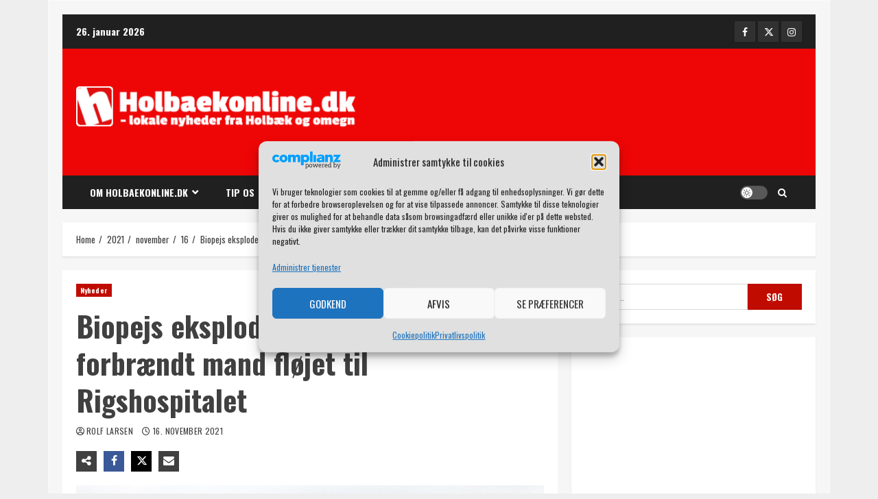

--- FILE ---
content_type: text/html; charset=utf-8
request_url: https://www.google.com/recaptcha/api2/aframe
body_size: 265
content:
<!DOCTYPE HTML><html><head><meta http-equiv="content-type" content="text/html; charset=UTF-8"></head><body><script nonce="dM33IwvSiirS7bAKsgaqtQ">/** Anti-fraud and anti-abuse applications only. See google.com/recaptcha */ try{var clients={'sodar':'https://pagead2.googlesyndication.com/pagead/sodar?'};window.addEventListener("message",function(a){try{if(a.source===window.parent){var b=JSON.parse(a.data);var c=clients[b['id']];if(c){var d=document.createElement('img');d.src=c+b['params']+'&rc='+(localStorage.getItem("rc::a")?sessionStorage.getItem("rc::b"):"");window.document.body.appendChild(d);sessionStorage.setItem("rc::e",parseInt(sessionStorage.getItem("rc::e")||0)+1);localStorage.setItem("rc::h",'1769430454458');}}}catch(b){}});window.parent.postMessage("_grecaptcha_ready", "*");}catch(b){}</script></body></html>